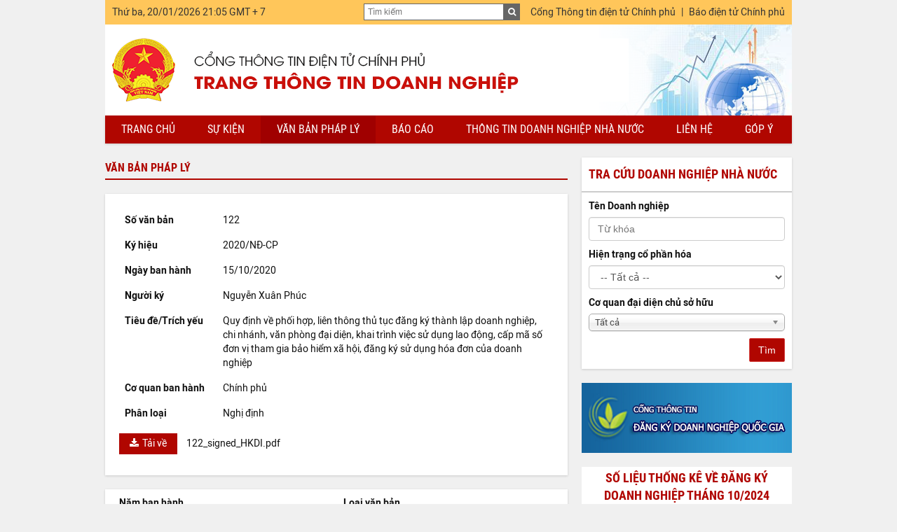

--- FILE ---
content_type: text/html; charset=utf-8
request_url: https://doimoidoanhnghiep.chinhphu.vn/van-ban.html?page=3&documentid=517
body_size: 12834
content:

<!DOCTYPE html>
<!--[if lt IE 7]> <html class="no-js lt-ie9 lt-ie8 lt-ie7"> <![endif]-->
<!--[if IE 7]> <html class="no-js lt-ie9 lt-ie8"> <![endif]-->
<!--[if IE 8]> <html class="no-js lt-ie9"> <![endif]-->
<!--[if gt IE 8]><!-->
<html class="no-js">
<!--<![endif]-->
<head prefix="og: http://ogp.me/ns# fb: http://ogp.me/ns/fb# article: http://ogp.me/ns/article#"><meta http-equiv="X-UA-Compatible" content="IE=edge" /><meta http-equiv="Content-Type" content="text/html; charset=utf-8" /><meta name="viewport" content="width=device-width, initial-scale=1" /><title>
	Dữ liệu văn bản | 1 | chinhphu.vn
</title><meta id="ctl00_description" name="description" content=",Trang thông tin doanh nghiệp: kế hoạch, báo cáo và kết quả tình hình tái cơ cấu doanh nghiệp nhà nước" /><meta id="ctl00_keywords" name="keywords" content=",doanh nghiệp, doanh nghiệp nhà nước, tái cơ cấu, đổi mới doanh nghiệp, cổ phần hóa, chính phủ, tin tức, chỉ đạo về cổ phần hóa doanh nghiệp nhà nước" /><meta id="ctl00_news_keywords" name="news_keywords" content=",doanh nghiệp, doanh nghiệp nhà nước, tái cơ cấu, đổi mới doanh nghiệp, cổ phần hóa, chính phủ, tin tức, chỉ đạo về cổ phần hóa doanh nghiệp nhà nước" /><meta name="robots" content="INDEX,FOLLOW" /><meta content="chinhphu.vn" name="copyright" /><meta content="Vietnamese,English" name="language" /><meta content="chinhphu.vn" name="owner" /><meta content="Vietnam" name="classification" /><meta name="author" content="http://chinhphu.vn/" /><meta http-equiv="refresh" content="1800" /><link id="ctl00_lnk_canonical" rel="canonical" href="http://doimoidoanhnghiep.chinhphu.vn/van-ban.html?page=3&amp;documentid=517" /><link id="ctl00_lnk_handheld" rel="alternate" media="handheld" href="http://m.doimoidoanhnghiep.chinhphu.vn/van-ban.html?page=3&amp;documentid=517" /><link id="ctl00_lnk_prevPage" rel="prev" href="App_Layouts/#" /><link id="ctl00_lnk_nextPage" rel="next" href="App_Layouts/#" /><link rel="shortcut icon" href="/App_Themes/images/favicon.ico" /><link rel="stylesheet" href="/App_Themes/styles/normalize.css" /><link rel="stylesheet" href="/App_Themes/styles/components.css" /><link rel="stylesheet" href="/App_Themes/styles/font-awesome.min.css" /><link rel="stylesheet" href="/App_Themes/styles/main.css?v=1.28" /><link rel="stylesheet" href="/App_Themes/styles/extend.css?v=1.28" />
<script src="/Jscripts/vendor/modernizr-2.8.3.min.js"></script>
<script>
(function (w, d, u) {
w.readyQ = [];
w.bindReadyQ = [];
function p(x, y) {
if (x == "ready") {
w.bindReadyQ.push(y);
} else {
w.readyQ.push(x);
}
};
var a = {
ready: p,
bind: p
};
w.$ = w.jQuery = function (f) {
if (f === d || f === u) {
return a
} else {
p(f)
}
}
})(window, document)
</script>
<!--[if (gte IE 6)&(lte IE 8)]>
<script type="text/javascript" src="/Jscripts/vendor/selectivizr-min.js"></script>
<![endif]-->
<script src="/Jscripts/vendor/jquery-1.10.2.min.js"></script>
<script src="/Jscripts/vendor/bootstrap.min.js"></script>
<script>
(function ($, d) {
$.each(readyQ, function (i, f) {
$(f)
});
$.each(bindReadyQ, function (i, f) {
$(d).bind("ready", f)
})
})(jQuery, document)
</script>
<!-- JS Implementing Plugins -->
<script type='text/javascript'>
var basepath = 'http://doimoidn.vn/';
var staticpath = 'http://static.doimoidn.vn/';
var servicespath = 'http://cms.doimoidn.vn/';
</script>
<script src="/Jscripts/vendor/jquery-match-height-master/jquery.matchHeight-min.js"></script>
<script src="/Jscripts/vendor/jquery.bxslider-4.1.2/jquery.bxslider.min.js?v=2.0"></script>
<script src="/Jscripts/vendor/jQuery-slimScroll-1.3.0/jquery.slimscroll.min.js"></script>
<script src="/Jscripts/jquery-ui-1.9.2.custom.min.js"></script>

<link rel="stylesheet" href="/App_Themes/styles/article.css">
<link rel="stylesheet" href="/App_Themes/Styles/calendar.css?v=1.22">
<script type='text/javascript' src="/jscripts/jquery.fixer.js"></script>
<script type='text/javascript' src="/jscripts/calendar.js?v=1.4"></script>
<link href="/jscripts/chosen/chosen.min.css" rel="stylesheet" /><link href="/App_Themes/Styles/added-style.css?v=2016.16" rel="stylesheet" />
<script type='text/javascript' src="/jscripts/chosen/chosen.jquery.min.js"></script>
<script type='text/javascript' src="/Jscripts/ui.js?v=1.88"></script>
<script type='text/javascript' src="/jscripts/main.js?v=2.1"></script>
<script type='text/javascript' src='/Jscripts/imagesloaded.pkgd.min.js'></script>
<script type='text/javascript' src="/jscripts/swfobject.js"></script>
<script type='text/javascript' src="/jscripts/datetime.js"></script>
<script type="text/javascript" src="/jscripts/iepngfix_tilebg.js?v=2014"></script>
<script type="text/javascript" src="/jscripts/jwplayer.js?v=2014"></script>
<script type="text/javascript" src="/jscripts/log.js?v=2014"></script>
<script type="text/javascript">logging('0', '257', 1);</script>
</head>
<body>
<div id="fb-root"></div>
<script>(function (d, s, id) {
var js, fjs = d.getElementsByTagName(s)[0];
if (d.getElementById(id)) return;
js = d.createElement(s); js.id = id;
js.src = "//connect.facebook.net/en_US/sdk.js#xfbml=1&version=v2.3";
fjs.parentNode.insertBefore(js, fjs);
}(document, 'script', 'facebook-jssdk'));</script>
<form name="aspnetForm" method="post" action="/van-ban.html?page=3&amp;documentid=517" id="aspnetForm">
<div>
<input type="hidden" name="__VIEWSTATE" id="__VIEWSTATE" value="ZOEk+OOK8P1E/hFrhrNzO3OptizgX1Xrk9mcd6eDwOQhWAc7Ry9hW886F2cgCDvflq9zrysDF+DrRqRYN8QJlc3EWt90wCKVjL27gjF8des=" />
</div>

<div>

	<input type="hidden" name="__VIEWSTATEGENERATOR" id="__VIEWSTATEGENERATOR" value="33783D4E" />
	<input type="hidden" name="__VIEWSTATEENCRYPTED" id="__VIEWSTATEENCRYPTED" value="" />
</div>

<header id="site-header" class="site-wrap clearfix">
<!-- Topbar -->
<div class="topbar clearfix">
<!-- hotline -->
<time>Thứ ba, 20/01/2026 21:05 GMT + 7</time>
<div class="pull-right">
<div class="search clearfix">
<input type="text" placeholder="Tìm kiếm" class="txt-search">
<button><i class="fa fa-search"></i></button>
</div>
<div class="related-link">
<a href="http://chinhphu.vn">Cổng Thông tin điện tử Chính phủ</a>
<span>|</span>
<a href="https://baochinhphu.vn">Báo điện tử Chính phủ</a>
<!--<span>|</span>
<a href="http://doimoidoanhnghiep.chinhphu.vn:8000">English</a>-->
</div>
</div>
</div>
<!-- End Topbar -->
<!-- Global site tag (gtag.js) - Google Analytics -->
<script async src="https://www.googletagmanager.com/gtag/js?id=G-BVNLM0YYQ2"></script>
<script>
window.dataLayer = window.dataLayer || [];
function gtag(){dataLayer.push(arguments);}
gtag('js', new Date());
gtag('config', 'G-BVNLM0YYQ2');
</script>
<!-- == header content == -->
<div class="hdr-content clearfix">
<!-- logo -->
<h1 class="logo">
<a href="http://doimoidoanhnghiep.chinhphu.vn" class="navbar-brand">
<img src="/App_Themes/images/logo.png" alt="Trang thông tin doanh nghiệp">
</a>
</h1>
<p class="hdr-slogan">
Cổng Thông tin điện tử Chính phủ, Trang thông tin doanh nghiệp
</p>
</div>
<!-- == end header content == -->
<!-- Navigation -->

<nav class="navigation">
<ul class="">
<li class="parent "><a href="/">Trang chủ</a>
</li>

<li class='parent '>
<a href='/su-kien/'>Sự kiện</a>

</li>

<li class='parent active'>
<a href='/van-ban-phap-ly/'>Văn bản pháp lý</a>

<ul class="child">

<li class=''><a href='/van-ban-quy-pham-phap-luat/'>Văn bản QPPL</a></li>

<li class=''><a href='/van-ban-chi-dao-dieu-hanh/'>Văn bản chỉ đạo điều hành</a></li>
</ul>
</li>

<li class='parent '>
<a href='/so-lieu-bao-cao/'>Báo cáo</a>

<ul class="child">

<li class=''><a href='/bao-cao/'>Báo cáo</a></li>

<li class=''><a href='/so-lieu/'>Số liệu</a></li>
</ul>
</li>

<li class='parent '>
<a href='/thong-tin-doanh-nghiep/'>Thông tin doanh nghiệp nhà nước</a>

</li>

<li class='parent '>
<a href='/lien-he/'>Liên hệ</a>

</li>

<li class='parent '>
<a href='/gop-y/'>Góp ý</a>

</li>

</ul>
</nav>

<!-- end navigation-->
</header>
<script type="text/javascript">
$('.txt-search').keypress(function (e) {
if (e.which == 13) {
e.preventDefault();
if ($(this).val() != '' && $(this).val() != 'Tìm kiếm') {
$.ajax({
type: "POST",
url: "/ajax/tool.ashx?type=search&phrase=" + window.encodeURIComponent($(this).val()),
cache: true
}).done(function (msg) {
window.location = msg;
});
}
}
});
$('.txt-search').focus(function () { if ($(this).val() == 'Tìm kiếm') { $(this).val(''); } });
$('.txt-search').blur(function () { if ($(this).val() == '') { $(this).val('Tìm kiếm'); } });
$('.search button').click(function (e) {
e.preventDefault();
if ($('.txt-search').val() != '' && $('.txt-search').val() != 'Tìm kiếm') {
$.ajax({
type: "POST",
url: "/ajax/tool.ashx?type=search&phrase=" + window.encodeURIComponent($('.txt-search').val()),
cache: true
}).done(function (msg) {
window.location = msg;
});
}
});
</script>

<div class="site-container site-wrap clearfix">
<main> 
<div class="main-content">

<div class="breadcrumbs clearfix">

<div class="cate"><a href="/van-ban-phap-ly/" title="Văn bản pháp lý" itemprop="url" class="current">
Văn bản pháp lý</a></div>

</div>


<section class="main-article article-document">
<!-- content -->
<div class="article-content">
<table class="table document-detail">
<tbody>
<tr>
<td with="140"><strong>Số văn bản</strong></td>
<td width="480">122</td>
</tr>
<tr>
<td with="140"><strong>Ký hiệu</strong></td>
<td width="480">2020/NĐ-CP</td>
</tr>
<tr>
<td with="140"><strong>Ngày ban hành</strong></td>
<td>15/10/2020</td>
</tr>
<tr>
<td with="140"><strong>Người ký</strong></td>
<td>Nguyễn Xuân Phúc</td>
</tr>
<tr>
<td with="140" style="text-align:justify;"><strong>Tiêu đề/Trích yếu</strong></td>
<td>Quy định về phối hợp, liên thông thủ tục đăng ký thành lập doanh nghiệp, chi nhánh, văn phòng đại diện, khai trình việc sử dụng lao động, cấp mã số đơn vị tham gia bảo hiểm xã hội, đăng ký sử dụng hóa đơn của doanh nghiệp</td>
</tr>
<tr>
<td with="140"><strong>Cơ quan ban hành</strong></td>
<td>Chính phủ</td>
</tr>
<tr>
<td with="140"><strong>Phân loại</strong></td>
<td>Nghị định</td>
</tr>
</tbody>
</table>
<div class="btn-download">
<a href="/Uploaded/buibaoquyen/2021_03_29/122_signed_HKDI.pdf">
<span class="ic-download"><i class="fa fa-download"></i>Tải về</span>
<span class="file-name">122_signed_HKDI.pdf</span>
</a>
</div>

</div>
<!-- end content -->
</section>


<section class="zone clearfix">
<div class="zone-content">

<div class="search-zone">
<div class="row clearfix">
<div class="medium-input">
<label for="">Năm ban hành</label>
<select name="ctl00$mainContent$DocumentSearch1$ddlYear" id="ctl00_mainContent_DocumentSearch1_ddlYear" class="form-control">
	<option selected="selected" value="0">Tất cả</option>
	<option value="2026">Năm 2026</option>
	<option value="2025">Năm 2025</option>
	<option value="2024">Năm 2024</option>
	<option value="2023">Năm 2023</option>
	<option value="2022">Năm 2022</option>
	<option value="2021">Năm 2021</option>
	<option value="2020">Năm 2020</option>
	<option value="2019">Năm 2019</option>
	<option value="2018">Năm 2018</option>
	<option value="2017">Năm 2017</option>
	<option value="2016">Năm 2016</option>
	<option value="2015">Năm 2015</option>
	<option value="2014">Năm 2014</option>
	<option value="2013">Năm 2013</option>
	<option value="2012">Năm 2012</option>
	<option value="2011">Năm 2011</option>
	<option value="2010">Năm 2010</option>
	<option value="2009">Năm 2009</option>
	<option value="2008">Năm 2008</option>
	<option value="2007">Năm 2007</option>
	<option value="2006">Năm 2006</option>
	<option value="2005">Năm 2005</option>
	<option value="2004">Năm 2004</option>
	<option value="2003">Năm 2003</option>
	<option value="2002">Năm 2002</option>
	<option value="2001">Năm 2001</option>
	<option value="2000">Năm 2000</option>
	<option value="1999">Năm 1999</option>
	<option value="1998">Năm 1998</option>
	<option value="1997">Năm 1997</option>
	<option value="1996">Năm 1996</option>
	<option value="1995">Năm 1995</option>
	<option value="1994">Năm 1994</option>
	<option value="1993">Năm 1993</option>
	<option value="1992">Năm 1992</option>
	<option value="1991">Năm 1991</option>
	<option value="1990">Năm 1990</option>
	<option value="1989">Năm 1989</option>
	<option value="1988">Năm 1988</option>
	<option value="1987">Năm 1987</option>
	<option value="1986">Năm 1986</option>
	<option value="1985">Năm 1985</option>
	<option value="1984">Năm 1984</option>
	<option value="1983">Năm 1983</option>
	<option value="1982">Năm 1982</option>
	<option value="1981">Năm 1981</option>
	<option value="1980">Năm 1980</option>
	<option value="1979">Năm 1979</option>
	<option value="1978">Năm 1978</option>
	<option value="1977">Năm 1977</option>
	<option value="1976">Năm 1976</option>
	<option value="1975">Năm 1975</option>
	<option value="1974">Năm 1974</option>
	<option value="1973">Năm 1973</option>
	<option value="1972">Năm 1972</option>
	<option value="1971">Năm 1971</option>
	<option value="1970">Năm 1970</option>
	<option value="1969">Năm 1969</option>
	<option value="1968">Năm 1968</option>
	<option value="1967">Năm 1967</option>
	<option value="1966">Năm 1966</option>
	<option value="1965">Năm 1965</option>
	<option value="1964">Năm 1964</option>
	<option value="1963">Năm 1963</option>
	<option value="1962">Năm 1962</option>
	<option value="1961">Năm 1961</option>
	<option value="1960">Năm 1960</option>
	<option value="1959">Năm 1959</option>
	<option value="1958">Năm 1958</option>
	<option value="1957">Năm 1957</option>
	<option value="1956">Năm 1956</option>
	<option value="1955">Năm 1955</option>
	<option value="1954">Năm 1954</option>
	<option value="1953">Năm 1953</option>
	<option value="1952">Năm 1952</option>
	<option value="1951">Năm 1951</option>
	<option value="1950">Năm 1950</option>
	<option value="1949">Năm 1949</option>
	<option value="1948">Năm 1948</option>
	<option value="1947">Năm 1947</option>
	<option value="1946">Năm 1946</option>
	<option value="1945">Năm 1945</option>

</select>
</div>
<div class="medium-input">
<label for="">Loại văn bản</label>
<select name="ctl00$mainContent$DocumentSearch1$ddlDocType" id="ctl00_mainContent_DocumentSearch1_ddlDocType" class="form-control">
	<option selected="selected" value="0">Tất cả</option>
	<option value="1">Hiến ph&#225;p</option>
	<option value="2">Sắc lệnh - Sắc luật</option>
	<option value="3">Nghị định</option>
	<option value="4">Quyết định</option>
	<option value="5">Th&#244;ng tư</option>
	<option value="6">Hiệp ước - C&#244;ng ước</option>
	<option value="7">Th&#244;ng b&#225;o</option>
	<option value="8">C&#244;ng văn</option>
	<option value="10">Nghị quyết</option>
	<option value="11">Luật</option>
	<option value="12">C&#244;ng văn</option>
	<option value="13">Chưa được ph&#226;n loại</option>
	<option value="14">Chỉ thị</option>
	<option value="15">C&#244;ng điện</option>

</select>
</div>
</div>
<div class="row clearfix">
<div class="medium-input">
<label for="">Cơ quan ban hành</label>
<select name="ctl00$mainContent$DocumentSearch1$ddlPublisher" id="ctl00_mainContent_DocumentSearch1_ddlPublisher" class="form-control" data-rel="chosen">
	<option selected="selected" value="0">Tất cả</option>
	<option value="1">Ch&#237;nh phủ</option>
	<option value="2">Thủ tướng Ch&#237;nh phủ</option>
	<option value="3">Quốc hội</option>
	<option value="4">Văn ph&#242;ng Ch&#237;nh phủ</option>
	<option value="5">Bộ Kế hoạch đầu tư</option>
	<option value="6">Bộ T&#224;i ch&#237;nh</option>
	<option value="7">Bộ Khoa học v&#224; C&#244;ng nghệ</option>
	<option value="9">Th&#244;ng b&#225;o</option>
	<option value="11">Hội đồng Tư vấn Cải c&#225;ch thủ tục h&#224;nh ch&#237;nh</option>
	<option value="13">Ban Chỉ đạo đổi mới v&#224; ph&#225;t triển doanh nghiệp</option>

</select>
</div>
<div class="medium-input">
<label for="">Người ký</label>
<select name="ctl00$mainContent$DocumentSearch1$ddlSigner" id="ctl00_mainContent_DocumentSearch1_ddlSigner" class="form-control" data-rel="chosen">
	<option selected="selected" value="0">Tất cả</option>
	<option value="1">Nguyễn Sinh H&#249;ng</option>
	<option value="2">Nguyễn Tấn Dũng</option>
	<option value="3">Vũ Văn Ninh</option>
	<option value="4">Phan Văn Khải</option>
	<option value="5">Nghị quyết</option>
	<option value="6">Phạm Viết Mu&#244;n</option>
	<option value="7">Nguyễn Xu&#226;n Ph&#250;c</option>
	<option value="8">Văn Trọng L&#253;</option>
	<option value="9">Nguyễn Văn An</option>
	<option value="10">N&#244;ng Đức Mạnh</option>
	<option value="11">L&#234; Đức Anh</option>
	<option value="12">L&#234; Mạnh H&#224;</option>
	<option value="13">V&#245; Văn Kiệt</option>
	<option value="14">Ng&#244; Xu&#226;n Lộc</option>
	<option value="15">Nguyễn Sỹ Hiệp</option>
	<option value="16">Vương Đ&#236;nh Huệ</option>
	<option value="17">Mai Tiến Dũng</option>
	<option value="18">Nguyễn Văn T&#249;ng</option>
	<option value="19">Nguyễn Duy Hưng</option>
	<option value="20">Trương H&#242;a B&#236;nh</option>
	<option value="21">Mai Thị Thu V&#226;n</option>
	<option value="22">Nguyễn Ch&#237; Dũng</option>
	<option value="23">Trần Xu&#226;n H&#224;</option>
	<option value="24">Huỳnh Quang Hải</option>
	<option value="25">Trần Văn T&#249;ng</option>
	<option value="26">Trần Văn Sơn</option>
	<option value="27">Cao Huy</option>
	<option value="28">Vũ Đức Đam</option>
	<option value="29">L&#234; Minh Kh&#225;i</option>
	<option value="30">Nguyễn Cao Lục</option>
	<option value="31">Nguyễn Xu&#226;n Th&#224;nh</option>
	<option value="32">Phạm Minh Ch&#237;nh</option>
	<option value="33">Trần Lưu Quang</option>
	<option value="34">Cao Anh Tuấn</option>
	<option value="35">Trần Hồng H&#224;</option>
	<option value="36">Nguyễn H&#242;a B&#236;nh</option>
	<option value="37">L&#234; Th&#224;nh Long</option>
	<option value="38">Hồ Đức Phớc</option>
	<option value="39">Cao Huy</option>
	<option value="40"></option>
	<option value="41">Đỗ Ngọc Huỳnh</option>
	<option value="42">Phạm Mạnh Cường</option>
	<option value="43">Đỗ Ngọc Huỳnh</option>
	<option value="44"></option>
	<option value="45">B&#249;i Thanh Sơn</option>
	<option value="46">Nguyễn Ch&#237; Dũng</option>

</select>
</div>
</div>
<div class="row clearfix">
<div class="medium-input">
<label for="">Tìm kiếm</label>
<input name="ctl00$mainContent$DocumentSearch1$txtDocSearch" type="text" id="ctl00_mainContent_DocumentSearch1_txtDocSearch" class="form-control" />
</div>
<div class="mini-input" style="width: 80px; position: relative; margin-top: 22px;">
<label for=""></label>
<button class="btn btn-danger" id="docSearchBtn" type="button">Tìm</button>
</div>
<div class="mini-input" style="width: 200px;">
<label for="">Tìm theo</label>
<select name="ctl00$mainContent$DocumentSearch1$ddlSearchType" id="ctl00_mainContent_DocumentSearch1_ddlSearchType" class="form-control">
	<option selected="selected" value="0">Tất cả</option>
	<option value="1">Số/K&#253; hiệu</option>
	<option value="2">Ti&#234;u đề/Tr&#237;ch yếu</option>

</select>
</div>
</div>
</div>
<script type="text/javascript">
$('#ctl00_mainContent_DocumentSearch1_txtDocSearch').keypress(function (e) {
if (e.which == 13) {
e.preventDefault();
if ($(this).val() != 'Từ khóa') {
var phrase = window.encodeURIComponent($(this).val());
if (phrase.length > 150) phrase = phrase.substring(0, 150);
var year = $('#ctl00_mainContent_DocumentSearch1_ddlYear').val();
var doctype = $('#ctl00_mainContent_DocumentSearch1_ddlDocType').val();
var pubid = $('#ctl00_mainContent_DocumentSearch1_ddlPublisher').val();
var sigid = $('#ctl00_mainContent_DocumentSearch1_ddlSigner').val();
var searchtype = $('#ctl00_mainContent_DocumentSearch1_ddlSearchType').val();
var url = window.location.href;
url = updateQueryStringParameter(url, 'phrase', phrase);
url = updateQueryStringParameter(url, 'year', year);
url = updateQueryStringParameter(url, 'type', doctype);
url = updateQueryStringParameter(url, 'pid', pubid);
url = updateQueryStringParameter(url, 'sid', sigid);
url = updateQueryStringParameter(url, 'st', searchtype);
url = updateQueryStringParameter(url, 'page', '1');
window.location.href = url;
}
}
});
$('#docSearchBtn').click(function (e) {
e.preventDefault();
if ($('#ctl00_mainContent_DocumentSearch1_txtDocSearch').val() != 'Tìm kiếm') {
var phrase = window.encodeURIComponent($('#ctl00_mainContent_DocumentSearch1_txtDocSearch').val());
if (phrase.length > 150) phrase = phrase.substring(0, 150);
var year = $('#ctl00_mainContent_DocumentSearch1_ddlYear').val();
var doctype = $('#ctl00_mainContent_DocumentSearch1_ddlDocType').val();
var pubid = $('#ctl00_mainContent_DocumentSearch1_ddlPublisher').val();
var sigid = $('#ctl00_mainContent_DocumentSearch1_ddlSigner').val();
var searchtype = $('#ctl00_mainContent_DocumentSearch1_ddlSearchType').val();
var url = window.location.href;
url = updateQueryStringParameter(url, 'phrase', phrase);
url = updateQueryStringParameter(url, 'year', year);
url = updateQueryStringParameter(url, 'type', doctype);
url = updateQueryStringParameter(url, 'pid', pubid);
url = updateQueryStringParameter(url, 'sid', sigid);
url = updateQueryStringParameter(url, 'st', searchtype);
url = updateQueryStringParameter(url, 'page', '1');
window.location.href = url;
}
});
</script>

<p class="total">
Có <strong>660</strong> văn bản được tìm thấy.
</p>
<table class="table table-hover">
<thead>
<tr>
<td width="120">Số/Ký hiệu</td>
<td width="100">Ngày BH</td>
<td width="100">Cơ quan BH</td>
<td>Trích yếu</td>
</tr>
</thead>
<tbody>

<tr>
<td style="white-space: nowrap;">

<a href='/van-ban.html?page=3&documentid=628'>
216/TB-VPCP</a>
</td>
<td>
<a href='/van-ban.html?page=3&documentid=628'>
06/05/2025</a>
</td>
<td>
Văn phòng Chính phủ
</td>
<td style="text-align: justify;">
<a href='/van-ban.html?page=3&documentid=628'>
Kết luận của Thủ tướng Chính phủ tại Hội nghị với doanh nghiệp nhà nước về tiên phong trong chuyển đổi số và thúc đẩy tăng trưởng</a>
</td>
</tr>

<tr>
<td style="white-space: nowrap;">

<a href='/van-ban.html?page=3&documentid=631'>
3695/VPCP-CN</a>
</td>
<td>
<a href='/van-ban.html?page=3&documentid=631'>
28/04/2025</a>
</td>
<td>
Văn phòng Chính phủ
</td>
<td style="text-align: justify;">
<a href='/van-ban.html?page=3&documentid=631'>
V/v Dự án đầu tư tàu bay thân hẹp của Tổng công ty Hàng không Việt Nam</a>
</td>
</tr>

<tr>
<td style="white-space: nowrap;">

<a href='/van-ban.html?page=3&documentid=629'>
12/CT-TTg</a>
</td>
<td>
<a href='/van-ban.html?page=3&documentid=629'>
21/04/2025</a>
</td>
<td>
Thủ tướng Chính phủ
</td>
<td style="text-align: justify;">
<a href='/van-ban.html?page=3&documentid=629'>
Về giám sát đầu tư vốn nhà nước vào doanh nghiệp; giám sát tài chính, đánh giá hiệu quả hoạt động và công khai thông tin tài chính của doanh nghiệp nhà nước và doanh nghiệp có vốn nhà nước</a>
</td>
</tr>

<tr>
<td style="white-space: nowrap;">

<a href='/van-ban.html?page=3&documentid=625'>
3083/VPCP-CN</a>
</td>
<td>
<a href='/van-ban.html?page=3&documentid=625'>
11/04/2025</a>
</td>
<td>
Văn phòng Chính phủ
</td>
<td style="text-align: justify;">
<a href='/van-ban.html?page=3&documentid=625'>
V/v thực hiện chỉ đạo của Phó Thủ tướng đối với Dự án đầu tư tàu bay thân hẹp của Tổng công ty Hàng không VN</a>
</td>
</tr>

<tr>
<td style="white-space: nowrap;">

<a href='/van-ban.html?page=3&documentid=624'>
2912/VPCP-CN</a>
</td>
<td>
<a href='/van-ban.html?page=3&documentid=624'>
07/04/2025</a>
</td>
<td>
Văn phòng Chính phủ
</td>
<td style="text-align: justify;">
<a href='/van-ban.html?page=3&documentid=624'>
V/v Dự án đầu tư tàu bay thân hẹp của Tổng công ty Hàng không VN</a>
</td>
</tr>

<tr>
<td style="white-space: nowrap;">

<a href='/van-ban.html?page=3&documentid=623'>
2800/VPCP-CN</a>
</td>
<td>
<a href='/van-ban.html?page=3&documentid=623'>
03/04/2025</a>
</td>
<td>
Văn phòng Chính phủ
</td>
<td style="text-align: justify;">
<a href='/van-ban.html?page=3&documentid=623'>
V/v xử lý báo cáo của Công ty TNHH Hòa Bình về giải pháp cầu bản rỗng trên cọc PRC</a>
</td>
</tr>

<tr>
<td style="white-space: nowrap;">

<a href='/van-ban.html?page=3&documentid=622'>
82/2025/NĐ-CP</a>
</td>
<td>
<a href='/van-ban.html?page=3&documentid=622'>
02/04/2025</a>
</td>
<td>
Chính phủ
</td>
<td style="text-align: justify;">
<a href='/van-ban.html?page=3&documentid=622'>
Gia hạn thời hạn nộp thuế giá trị gia tăng, thuế thu nhập doanh nghiệp, thuế thu nhập cá nhân và tiền thuê đất trong năm 2025</a>
</td>
</tr>

<tr>
<td style="white-space: nowrap;">

<a href='/van-ban.html?page=3&documentid=619'>
2476/VPCP-CN</a>
</td>
<td>
<a href='/van-ban.html?page=3&documentid=619'>
25/03/2025</a>
</td>
<td>
Văn phòng Chính phủ
</td>
<td style="text-align: justify;">
<a href='/van-ban.html?page=3&documentid=619'>
V/v các đề xuất, kiến nghị của Công ty Hòa Bình sau nội dung cuộc họp ngày 04/3/2025 tại Văn phòng Chính phủ</a>
</td>
</tr>

<tr>
<td style="white-space: nowrap;">

<a href='/van-ban.html?page=3&documentid=616'>
10/CT-TTg</a>
</td>
<td>
<a href='/van-ban.html?page=3&documentid=616'>
25/03/2025</a>
</td>
<td>
Thủ tướng Chính phủ
</td>
<td style="text-align: justify;">
<a href='/van-ban.html?page=3&documentid=616'>
Về thúc đẩy phát triển doanh nghiệp nhỏ và vừa</a>
</td>
</tr>

<tr>
<td style="white-space: nowrap;">

<a href='/van-ban.html?page=3&documentid=618'>
58/NQ-CP</a>
</td>
<td>
<a href='/van-ban.html?page=3&documentid=618'>
21/03/2025</a>
</td>
<td>
Chính phủ
</td>
<td style="text-align: justify;">
<a href='/van-ban.html?page=3&documentid=618'>
Về giải thể Ủy ban Quản lý vốn nhà nước tại doanh nghiệp-</a>
</td>
</tr>

<tr>
<td style="white-space: nowrap;">

<a href='/van-ban.html?page=3&documentid=617'>
09/CT-TTg</a>
</td>
<td>
<a href='/van-ban.html?page=3&documentid=617'>
21/03/2025</a>
</td>
<td>
Thủ tướng Chính phủ
</td>
<td style="text-align: justify;">
<a href='/van-ban.html?page=3&documentid=617'>
Về nhiệm vụ, giải pháp của doanh nghiệp nhà nước góp phần tăng trưởng kinh tế hai con số, phát triển đất nước nhanh và bền vững</a>
</td>
</tr>

<tr>
<td style="white-space: nowrap;">

<a href='/van-ban.html?page=3&documentid=620'>
108/TB-VPCP</a>
</td>
<td>
<a href='/van-ban.html?page=3&documentid=620'>
17/03/2025</a>
</td>
<td>
Văn phòng Chính phủ
</td>
<td style="text-align: justify;">
<a href='/van-ban.html?page=3&documentid=620'>
Kết luận của Phó Thủ tướng Chính phủ Trần Hồng Hà tại cuộc họp về giải pháp công nghệ làm đường giao thông và cầu cạn do Công ty TNHH Hòa Bình đề xuất</a>
</td>
</tr>

<tr>
<td style="white-space: nowrap;">

<a href='/van-ban.html?page=3&documentid=621'>
2086/VPCP-CN</a>
</td>
<td>
<a href='/van-ban.html?page=3&documentid=621'>
14/03/2025</a>
</td>
<td>
Văn phòng Chính phủ
</td>
<td style="text-align: justify;">
<a href='/van-ban.html?page=3&documentid=621'>
V/v xử lý kiến nghị liên quan đến quỹ đất hoàn vốn cho Dự án BT tuyến đường nhánh của Công ty Cổ phần Tập đoàn Hưng Thịnh</a>
</td>
</tr>

<tr>
<td style="white-space: nowrap;">

<a href='/van-ban.html?page=3&documentid=611'>
1661/VPCP-ĐMDN</a>
</td>
<td>
<a href='/van-ban.html?page=3&documentid=611'>
28/02/2025</a>
</td>
<td>
Văn phòng Chính phủ
</td>
<td style="text-align: justify;">
<a href='/van-ban.html?page=3&documentid=611'>
V/v chuyển giao quyền đại diện chủ sở hữu vốn nhà nước tại 18 Tập đoàn, Tổng công ty từ Ủy ban Quản lý vốn nhà nước tại doanh nghiệp về Bộ Tài chính</a>
</td>
</tr>

<tr>
<td style="white-space: nowrap;">

<a href='/van-ban.html?page=3&documentid=613'>
38/NQ-CP</a>
</td>
<td>
<a href='/van-ban.html?page=3&documentid=613'>
28/02/2025</a>
</td>
<td>
Chính phủ
</td>
<td style="text-align: justify;">
<a href='/van-ban.html?page=3&documentid=613'>
Về việc chuyển giao quyền đại diện chủ sở hữu vốn nhà nước tại các Tập đoàn, Tổng công ty nhà nước là công ty cổ phần từ Ủy ban Quản lý vốn nhà nước tại doanh nghiệp về Bộ Tài chính</a>
</td>
</tr>

<tr>
<td style="white-space: nowrap;">

<a href='/van-ban.html?page=3&documentid=612'>
44/2025/NĐ-CP</a>
</td>
<td>
<a href='/van-ban.html?page=3&documentid=612'>
28/02/2025</a>
</td>
<td>
Chính phủ
</td>
<td style="text-align: justify;">
<a href='/van-ban.html?page=3&documentid=612'>
Quản lý lao động, tiền lương, thù lao, tiền thưởng trong doanh nghiệp nhà nước</a>
</td>
</tr>

<tr>
<td style="white-space: nowrap;">

<a href='/van-ban.html?page=3&documentid=615'>
219/TTg-KSTT</a>
</td>
<td>
<a href='/van-ban.html?page=3&documentid=615'>
27/02/2025</a>
</td>
<td>
Thủ tướng Chính phủ
</td>
<td style="text-align: justify;">
<a href='/van-ban.html?page=3&documentid=615'>
V/v thực hiện TTHC cho người dân, doanh nghiệp khi sắp xếp, tinh gọn tổ chức bộ máy</a>
</td>
</tr>

<tr>
<td style="white-space: nowrap;">

<a href='/van-ban.html?page=3&documentid=614'>
223/TTg-ĐMDN</a>
</td>
<td>
<a href='/van-ban.html?page=3&documentid=614'>
27/02/2025</a>
</td>
<td>
Thủ tướng Chính phủ
</td>
<td style="text-align: justify;">
<a href='/van-ban.html?page=3&documentid=614'>
V/v chuyển giao quyền đại diện chủ sở hữu vốn nhà nước tại Tổng công ty Viễn thông MobiFone từ Ủy ban Quản lý vốn nhà nước tại doanh nghiệp về Bộ Công an</a>
</td>
</tr>

<tr>
<td style="white-space: nowrap;">

<a href='/van-ban.html?page=3&documentid=610'>
52/TB-VPCP</a>
</td>
<td>
<a href='/van-ban.html?page=3&documentid=610'>
21/02/2025</a>
</td>
<td>
Văn phòng Chính phủ
</td>
<td style="text-align: justify;">
<a href='/van-ban.html?page=3&documentid=610'>
Kết luận của Thường trực Chính phủ tại Hội nghị Thường trực Chính phủ gặp gỡ doanh nghiệp về nhiệm vụ, giải pháp để doạnh nghiệp tư nhân tăng tốc, bứt phá, góp phần phát triển đất nước nhanh, bền vững trong kỷ nguyên mới</a>
</td>
</tr>

<tr>
<td style="white-space: nowrap;">

<a href='/van-ban.html?page=3&documentid=606'>
17/TB-VPCP</a>
</td>
<td>
<a href='/van-ban.html?page=3&documentid=606'>
14/02/2025</a>
</td>
<td>
Văn phòng Chính phủ
</td>
<td style="text-align: justify;">
<a href='/van-ban.html?page=3&documentid=606'>
Kết luận của Phó Thủ tướng Hồ Đức Phớc tại cuộc họp giao ban Ban Chỉ đạo Đổi mới và Phát triển doanh nghiệp về tình hình sắp xếp, cơ cấu lại doanh nghiệp nhà nước và phát triển doanh nghiệp giai đoạn 2021-2024; các nhiệm vụ, giải pháp năm 2025</a>
</td>
</tr>

</tbody>
</table>
</div>
</section>
<div class="date-view date-view-left">
<p class="calendar sort-by" id="calendar">
<a id="lnkDate" href="javascript:void(0)"
onclick="popUpCalendar(this, document.getElementById('lnkDate'), 'dd-mm-yyyy')"
value="20-01-2026">
<i class="fa fa-calendar"></i>
<span>Xem theo ngày</span>
</a>
</p>
</div>
<div class="pagination pagination-right">
<span id="ctl00_mainContent_pager"><ul class=''><li><a id="ctl00_mainContent_pager_backControl" class="back" href="/van-ban.html?page=2&amp;documentid=517">«</a></li><li><a href="/van-ban.html?page=1&amp;documentid=517">1</a></li><li><a href="/van-ban.html?page=2&amp;documentid=517">2</a></li><li class="active"><a>3</a></li><li><a href="/van-ban.html?page=4&amp;documentid=517">4</a></li><li><a href="/van-ban.html?page=5&amp;documentid=517">5</a></li><li><a id="ctl00_mainContent_pager_nextControl" class="next" href="/van-ban.html?page=4&amp;documentid=517">»</a></li></ul></span>
</div>
</div>
<div class="sidebar">

<div id="rightcolumn">


<section class="zone look-up clearfix">
<header class="clearfix">
<h2 class="zone-title">
<a href="/thong-tin-doanh-nghiep.html">Tra cứu doanh nghiệp nhà nước</a>
</h2>
</header>
<div class="zone-content">
<div class="row">
<label for="company-name">Tên Doanh nghiệp</label>
<input id="company-name" type="text" class="form-control" placeholder="Từ khóa">
</div>
<div class="row">
<label for="select-option">Hiện trạng cổ phần hóa</label>
<select name="ctl00$mainContent$RC1$BoxCompanySearch1$ddlStage" id="ctl00_mainContent_RC1_BoxCompanySearch1_ddlStage" class="form-control">
	<option value="-1">-- Tất cả --</option>
	<option value="3">Doanh nghiệp cổ phần h&#243;a</option>
	<option value="4">Doanh nghiệp đ&#227; c&#243; quyết định ph&#234; duyệt gi&#225; trị doanh nghiệp</option>
	<option value="5">Doanh nghiệp đ&#227; c&#243; quyết định ph&#234; duyệt phương &#225;n cổ phần h&#243;a</option>
	<option value="6">Doanh nghiệp đang x&#225;c định gi&#225; trị doanh nghiệp</option>

</select>
</div>
<div class="row">
<label for="select-option">Cơ quan đại diện chủ sở hữu</label>
<select name="ctl00$mainContent$RC1$BoxCompanySearch1$ddlOwner" id="ctl00_mainContent_RC1_BoxCompanySearch1_ddlOwner" class="form-control" data-rel="chosen">
	<option value="0">Tất cả</option>
	<option value="5">Bộ Giao th&#244;ng vận tải</option>
	<option value="6">Bộ Lao động - Thương binh v&#224; X&#227; hội</option>
	<option value="7">Bộ N&#244;ng nghiệp v&#224; Ph&#225;t triển n&#244;ng th&#244;n</option>
	<option value="9">Bộ T&#224;i ch&#237;nh</option>
	<option value="10">Bộ Văn h&#243;a, Thể thao v&#224; Du lịch</option>
	<option value="11">Bộ X&#226;y dựng</option>
	<option value="12">Bộ Y Tế</option>
	<option value="43">Bộ C&#244;ng Thương</option>
	<option value="44">Ng&#226;n h&#224;ng Nh&#224; nước Việt Nam</option>
	<option value="49">B&#244;̣ Qu&#244;́c phòng</option>
	<option value="50">B&#244;̣ C&#244;ng an</option>
	<option value="51">Bộ Ngoại giao</option>
	<option value="52">Bộ Tư ph&#225;p</option>
	<option value="53">Bộ Th&#244;ng tin v&#224; Truyền th&#244;ng</option>
	<option value="54">Bộ Gi&#225;o dục v&#224; Đ&#224;o tạo</option>
	<option value="55">Bộ Kế hoạch v&#224; Đầu tư</option>
	<option value="56">Bộ Nội vụ</option>
	<option value="57">Bộ Khoa học v&#224; C&#244;ng nghệ</option>
	<option value="59">Bộ T&#224;i nguy&#234;n v&#224; M&#244;i trường</option>
	<option value="103">Đ&#224;i Tiếng n&#243;i VN</option>
	<option value="110">Đ&#224;i Truyền h&#236;nh Việt Nam</option>
	<option value="104">Tập đo&#224;n CN Cao su</option>
	<option value="112">Tập đo&#224;n Điện lực Việt Nam</option>
	<option value="32">Tập đo&#224;n C&#244;ng nghiệp Than v&#224; Kho&#225;ng sản</option>
	<option value="33">Tập đo&#224;n CN H&#243;a chất VN</option>
	<option value="65">Tập đo&#224;n Dầu kh&#237;</option>
	<option value="67">Tập đo&#224;n Dệt may</option>
	<option value="111">C&#244;ng ty IDICO</option>
	<option value="109">TCT Đầu tư v&#224; KDVNN</option>
	<option value="70">TCT Đường sắt</option>
	<option value="76">TCT Giấy VN</option>
	<option value="68">TCT H&#224;ng hải</option>
	<option value="69">TCT H&#224;ng kh&#244;ng</option>
	<option value="107">TCT Lương thực MN</option>
	<option value="37">Tổng c&#244;ng ty Đầu tư v&#224; Kinh doanh vốn nh&#224; nước</option>
	<option value="63">Tổng c&#244;ng ty Cafe</option>
	<option value="14">Th&#224;nh phố Đ&#224; Nẵng</option>
	<option value="19">Th&#224;nh phố H&#224; Nội</option>
	<option value="20">Th&#224;nh phố Hải Ph&#242;ng</option>
	<option value="35">Th&#224;nh phố Hồ Ch&#237; Minh</option>
	<option value="60">Th&#224;nh phố Cần Thơ</option>
	<option value="1">Tỉnh Bắc Giang</option>
	<option value="100">Tỉnh Thừa Thi&#234;n - Huế</option>
	<option value="101">Tỉnh Vĩnh Long</option>
	<option value="108">Tỉnh Hưng Y&#234;n</option>
	<option value="15">Tỉnh Đắk N&#244;ng</option>
	<option value="16">Tỉnh Điện Bi&#234;n</option>
	<option value="17">Tỉnh Đồng Nai</option>
	<option value="18">Tỉnh H&#224; Giang</option>
	<option value="2">Tỉnh Bạc Li&#234;u</option>
	<option value="21">Tỉnh Kh&#225;nh H&#242;a</option>
	<option value="22">Tỉnh Kon Tum</option>
	<option value="23">Tỉnh Lai ch&#226;u</option>
	<option value="24">Tỉnh Lạng Sơn</option>
	<option value="25">Tỉnh L&#224;o Cai</option>
	<option value="26">Tỉnh Nghệ An</option>
	<option value="27">Tỉnh Ninh B&#236;nh</option>
	<option value="28">Tỉnh Ph&#250; Y&#234;n</option>
	<option value="29">Tỉnh Quảng B&#236;nh</option>
	<option value="3">Tỉnh Bắc Ninh</option>
	<option value="30">Tỉnh Quảng Nam</option>
	<option value="31">Tỉnh Quảng Trị</option>
	<option value="34">Tỉnh Th&#225;i Nguy&#234;n</option>
	<option value="36">Tỉnh Tiền Giang</option>
	<option value="39">Tỉnh Tr&#224; Vinh</option>
	<option value="4">Tỉnh Bến Tre</option>
	<option value="40">Tỉnh Y&#234;n B&#225;i</option>
	<option value="42">Tỉnh Vĩnh Ph&#250;c</option>
	<option value="45">Tỉnh Đắk Lắk</option>
	<option value="46">Tỉnh Hải Dương </option>
	<option value="47">Tỉnh B&#224; Rịa - Vũng T&#224;u</option>
	<option value="61">Tỉnh L&#226;m Đồng</option>
	<option value="62">Tỉnh Long An</option>
	<option value="64">Tỉnh B&#236;nh Định</option>
	<option value="66">Tỉnh Tuy&#234;n Quang </option>
	<option value="71">Tỉnh B&#236;nh Thuận</option>
	<option value="72">Tỉnh H&#224; Tĩnh </option>
	<option value="73">Tỉnh T&#226;y Ninh </option>
	<option value="74">Tỉnh Th&#225;i B&#236;nh </option>
	<option value="75">Tỉnh Quảng Ninh </option>
	<option value="78">Tỉnh An Giang</option>
	<option value="79">Tỉnh B&#224; Rịa - Vũng T&#224;u</option>
	<option value="80">Tỉnh Bắc Kạn</option>
	<option value="81">Tỉnh B&#236;nh Dương</option>
	<option value="82">Tỉnh B&#236;nh Định</option>
	<option value="83">Tỉnh B&#236;nh Phước</option>
	<option value="85">Tỉnh Cao Bằng</option>
	<option value="86">Tỉnh C&#224; Mau</option>
	<option value="87">Tỉnh Gia Lai</option>
	<option value="88">Tỉnh H&#242;a B&#236;nh</option>
	<option value="89">Tỉnh H&#224; Nam</option>
	<option value="90">Tỉnh Hậu Giang</option>
	<option value="91">Tỉnh Đồng Th&#225;p</option>
	<option value="92">Tỉnh Ki&#234;n Giang</option>
	<option value="93">Tỉnh Nam Định</option>
	<option value="94">Tỉnh Ninh Thuận</option>
	<option value="95">Tỉnh Ph&#250; Thọ</option>
	<option value="96">Tỉnh Quảng Ng&#227;i</option>
	<option value="97">Tỉnh S&#243;c Trăng</option>
	<option value="98">Tỉnh Sơn La</option>
	<option value="99">Tỉnh Thanh H&#243;a</option>

</select>
</div>
<div class="row">
<button class="btn btn-danger" type="button" id="company-search">Tìm</button>
</div>
</div>
</section>
<script type="text/javascript">
$('#company-name').keypress(function (e) {
if (e.which == 13) {
e.preventDefault();
if ($(this).val() != 'Từ khóa') {
var phrase = window.encodeURIComponent($(this).val());
if (phrase.length > 150) phrase = phrase.substring(0, 150);
var stage = $('#ctl00_mainContent_RC1_BoxCompanySearch1_ddlStage').val();
var ownerid = $('#ctl00_mainContent_RC1_BoxCompanySearch1_ddlOwner').val();
var searchtype = 1;
var url = '/thong-tin-doanh-nghiep.html';
url = updateQueryStringParameter(url, 'phrase', phrase);
url = updateQueryStringParameter(url, 'stage', stage);
url = updateQueryStringParameter(url, 'oid', ownerid);
url = updateQueryStringParameter(url, 'year', '0');
//url = updateQueryStringParameter(url, 'st', searchtype);
window.location.href = url;
}
}
});
$('#company-search').click(function (e) {
e.preventDefault();
if ($('#company-name').val() != 'Tìm kiếm') {
var phrase = window.encodeURIComponent($('#company-name').val());
if (phrase.length > 150) phrase = phrase.substring(0, 150);
var stage = $('#ctl00_mainContent_RC1_BoxCompanySearch1_ddlStage').val();
var ownerid = $('#ctl00_mainContent_RC1_BoxCompanySearch1_ddlOwner').val();
var searchtype = 1;
var url = '/thong-tin-doanh-nghiep.html';
url = updateQueryStringParameter(url, 'phrase', phrase);
url = updateQueryStringParameter(url, 'stage', stage);
url = updateQueryStringParameter(url, 'oid', ownerid);
url = updateQueryStringParameter(url, 'year', '0');
//url = updateQueryStringParameter(url, 'st', searchtype);
window.location.href = url;
}
});
</script>

<div class="rads">

<div id="adsctl00_mainContent_RC1_RightColumn3">
<div class='sb-qc adsitem' style=""><a href='https://dangkykinhdoanh.gov.vn/' rel='1' class='adsitem' title='' target='_blank' tag='Cong thong tin dang ky doanh nghiep'><img src='/Uploaded/Ads/dnqg_CLZA.png' alt='' width='300' height='100' /></a></div>
</div>

</div>

<section class="zone clearfix">
<header class="clearfix">
<h2 class="zone-title" style="text-align: center;"><a href="/bo-cao-doanh-nghiep.html">Số liệu thống kê về đăng ký doanh nghiệp tháng 10/2024</a></h2>
</header>
<div class="zone-content">
<h3 class="zone-sub-title" style="text-align: center; font-style: line-height:2.5rem;">Cập nhật tự động lúc 23/11/2024 07:22<br>
(Nguồn Bộ Tài chính)
</h3>

<article class="story">
<header>
<h3 class="title"><a href="/bo-cao-doanh-nghiep.html">Số DN thành lập mới: <span class="count">14187</span></a></h3>
</header>
</article>

<article class="story">
<header>
<h3 class="title"><a href="/bo-cao-doanh-nghiep.html">Số DN hoàn tất thủ tục giải thể: <span class="count">1987</span></a></h3>
</header>
</article>

<article class="story">
<header>
<h3 class="title"><a href="/bo-cao-doanh-nghiep.html">Số DN gặp khó khăn, tạm ngừng hoạt động: <span class="count">0</span></a></h3>
</header>
</article>

<article class="story">
<header>
<h3 class="title"><a href="/bo-cao-doanh-nghiep.html">Số DN quay trở lại hoạt động: <span class="count">8651</span></a></h3>
</header>
</article>



<a href="/bo-cao-doanh-nghiep.html" class="view-more">Xem tiếp &gt;&gt;</a>
</div>
</section>


<section class="zone clearfix">
<header class="clearfix">
<h2 class="zone-title" style="text-align: center;">
<a href="/thong-tin-dau-tu-truc-tiep-nuoc-ngoai.html">Số liệu đầu tư trực tiếp nước ngoài tháng 9/2024</a>
</h2>
</header>
<div class="zone-content bullet-list">
<h3 class="zone-sub-title" style="text-align: center;">Cập nhật tự động lúc 23/11/2024 07:22<br>
(Nguồn Bộ Tài chính)
</h3>
<ul class="data">
<li>
<h4>
<span class="text">Vốn thực hiện:</span>
<span class="number">3.185 triệu USD</span>
</h4>
</li>
<li>
<h4>
<span class="text">Vốn đăng ký:</span>
</h4>
<p>
<span class="text">- Đăng ký cấp mới:</span> <span class="number">1.555,23 triệu USD</span>
</p>
<p>
<span class="text">- Đăng ký tăng thêm:</span> <span class="number">1.931,22 triệu USD</span>
</p>
</li>
<li>
<h4>
<span class="text">Số dự án:</span>
</h4>
<p>
<span class="text" style="width: 70px;">- Cấp mới:</span> <span class="number" style="width: 105px;">245 dự án</span>
</p>
<p>
<span class="text" style="width: 70px;">- Tăng vốn:</span> <span class="number" style="width: 105px;">101 lượt dự án</span>
</p>
</li>
<li>
<h4><span class="text">Xuất khẩu:</span></h4>
<p>
<span class="text">- Xuất khẩu<br>
(kể cả dầu thô):</span>
<span class="number">27.616<br />triệu USD</span>
</p>
<p>
<span class="text">- Xuất khẩu<br>
(không kể cả dầu thô):</span>
<span class="number">27.463<br />triệu USD</span>
</p>
</li>
<li>
<h4>
<span class="text">Nhập khẩu:</span>
<span class="number">22.484 triệu USD</span>
</h4>
</li>
</ul>
<p class="view-more"><a href="/thong-tin-dau-tu-truc-tiep-nuoc-ngoai.html" class="view-more">Xem tiếp >></a></p>
</div>
</section>

<div class="rads">

<div id="adsctl00_mainContent_RC1_RightColumn2">
<div class='sb-qc adsitem' style=""><a href='https://nangluccanhtranh.chinhphu.vn/' rel='2' class='adsitem' title='' target='_blank' tag='Dien dan canh tranh quoc gia'><img src='/Uploaded/Ads/banner-diendancanhtranh_SVWY.png' alt='' width='300' height='100' /></a></div><div class='sb-qc adsitem' style=""><a href='http://chinhsachonline.chinhphu.vn/' rel='3' class='adsitem' title='' target='_blank' tag='Giai dap Chinh sach online'><img src='/Uploaded/Ads/gdcs3_VCAW.png' alt='' width='300' height='100' /></a></div><div class='sb-qc adsitem' style=""><a href='https://dichvucong.gov.vn/' rel='4' class='adsitem' title='' target='_blank' tag='Thong tin dich vu cong truc tuyen'><img src='/Uploaded/Ads/newdvctt4_QSDD.png' alt='' width='300' height='100' /></a></div><div class='sb-qc adsitem' style=""><a href='https://chinhphu.vn/du-thao-vbqppl' rel='5' class='adsitem' title='' target='_blank' tag='Gop y du thao van ban'><img src='/Uploaded/Ads/dtvbpl2_VZMU.png' alt='' width='300' height='100' /></a></div>
</div>

</div>
</div>

</div>

</main>
<div class="clearfix"></div>
</div>


<div id="ScrollLeft" data-top="110" style="top: 110px; left: 11.5px; position: absolute; z-index: 999; display:block;">

</div>
<div id="ScrollRight" data-top="110" style="top: 110px; right: 15.5px; position: absolute; z-index: 999; display:block;">

</div>
<script type="text/javascript">
var scrollads_width = 160;
checkPos($(window).width());
$(function () {
//checkPos($(window).width());
$(window).resize(function () {
checkPos($(window).width());
});
});
function checkPos(windowWidth) {
var posLeft = (windowWidth - 1000) / 2 - scrollads_width - 3;
var posRight = (windowWidth - 1000) / 2 - scrollads_width + 1;
if (windowWidth < 1320) {
$('#ScrollRight').hide();
$('#ScrollLeft').hide();
} else {
$('#ScrollRight').show();
$('#ScrollLeft').show();
$("#ScrollRight").css({ top: 110, right: posRight, position: "absolute",display:"block" });
$("#ScrollLeft").css({ top: 110, left: posLeft, position: "absolute",display:"block" });
}
}
$(document).scroll(function () {
var scrollTop = $(document).scrollTop();
$('#ScrollLeft').each(function () {
var $ads = $(this);
var parentTop = parseInt($ads.attr('data-top'));
if (scrollTop > parentTop) {
$ads.css('top', scrollTop - parentTop + parseInt($ads.attr('data-top')) + 10);
}
else {
$ads.css('top', parseInt($ads.attr('data-top')));
}
});
$('#ScrollRight').each(function () {
var $ads = $(this);
var parentTop = parseInt($ads.attr('data-top'));
if (scrollTop > parentTop) {
$ads.css('top', scrollTop - parentTop + parseInt($ads.attr('data-top')) + 10);
}
else {
$ads.css('top', parseInt($ads.attr('data-top')));
}
});
});
</script>



<footer id="site-footer" class="clearfix">
<div class="site-wrap">

<nav class="navigation">
<ul class="">
<li class="parent "><a href="/">Trang chủ</a>
</li>

<li class='parent '>
<a href='/su-kien/'>Sự kiện</a>

</li>

<li class='parent active'>
<a href='/van-ban-phap-ly/'>Văn bản pháp lý</a>

<ul class="child">

<li class=''><a href='/van-ban-quy-pham-phap-luat/'>Văn bản QPPL</a></li>

<li class=''><a href='/van-ban-chi-dao-dieu-hanh/'>Văn bản chỉ đạo điều hành</a></li>
</ul>
</li>

<li class='parent '>
<a href='/so-lieu-bao-cao/'>Báo cáo</a>

<ul class="child">

<li class=''><a href='/bao-cao/'>Báo cáo</a></li>

<li class=''><a href='/so-lieu/'>Số liệu</a></li>
</ul>
</li>

<li class='parent '>
<a href='/thong-tin-doanh-nghiep/'>Thông tin doanh nghiệp nhà nước</a>

</li>

<li class='parent '>
<a href='/lien-he/'>Liên hệ</a>

</li>

<li class='parent '>
<a href='/gop-y/'>Góp ý</a>

</li>

</ul>
</nav>

<div class="content">
<p><strong>© CỔNG THÔNG TIN ĐIỆN TỬ CHÍNH PHỦ</strong></p>
<p>Tổng Giám đốc: Nguyễn Hồng Sâm</p>
<p>Trụ sở: 16 Lê Hồng Phong - Ba Đình - Hà Nội.</p>
<p>Điện thoại: Văn phòng: 080 43162; Fax: 080.48924; Email: <a class="link" href="mailto:thongtinchinhphu@chinhphu.vn">thongtinchinhphu@chinhphu.vn</a> .</p>
<p>Bản quyền thuộc Cổng Thông tin điện tử Chính phủ.</p>
<p>Ghi rõ nguồn 'Cổng Thông tin điện tử Chính phủ' hoặc 'www.chinhphu.vn' khi phát hành lại thông tin từ các nguồn này.</p>
<!--<p>Powered by <a class="link" href="http://baomoi.com">ePi Technologies</a></p>-->
</div>
</div>
</footer>

</form>
</body>
</html>


--- FILE ---
content_type: text/css
request_url: https://doimoidoanhnghiep.chinhphu.vn/App_Themes/styles/extend.css?v=1.28
body_size: 482
content:
.zone--doimoi{background:url(../images/bg_doimoi.png) top right no-repeat #fff;background-size:contain;padding:20px;position:relative;border:1px solid #e0e0e0;cursor:pointer}.zone--doimoi .text{text-align:center;font-size:24px;line-height:1.4em;color:#15659E;font-family:RobotoCondensed,"Times New Roman",Times,Baskerville,Georgia,serif;text-transform:uppercase;font-weight:700;margin-bottom:5px}.zone--doimoi .text b{font-family:"Times New Roman",Times,Baskerville,Georgia,serif;color:#A00000;font-size:40px;font-weight:700}.zone--doimoi .text--sub{font-size:20px;line-height:1.4em;font-weight:400;text-align:center;color:#15659E}.zone--doimoi .mask{position:absolute;top:0;bottom:0;left:0;right:0;opacity:.9;background-image:linear-gradient(0deg,rgba(0,0,0,.06) 3%,rgba(0,0,0,0) 100%);z-index:0}.zone--ipo{font-family:RobotoCondensed,"Times New Roman",Times,Baskerville,Georgia,serif}.zone--ipo .number{width:72px;height:72px;color:#15659E;float:left;background:#fff;border:4px solid #15659E;line-height:1;padding-top:14px;border-radius:50%}.zone--ipo .number h4,.zone--ipo .number p{text-align:center;font-size:24px;font-weight:700}.zone--ipo .number p{font-size:10px}.zone--ipo .header{margin-left:36px}.zone--ipo .header .text{padding-left:40px;color:#fff;font-size:13px;background-color:#15659E;line-height:36px;font-weight:700}.zone--ipo .header .text--sub{font-weight:700;padding-left:40px;color:#000;font-size:13px;background-color:#FFC65A;line-height:24px}